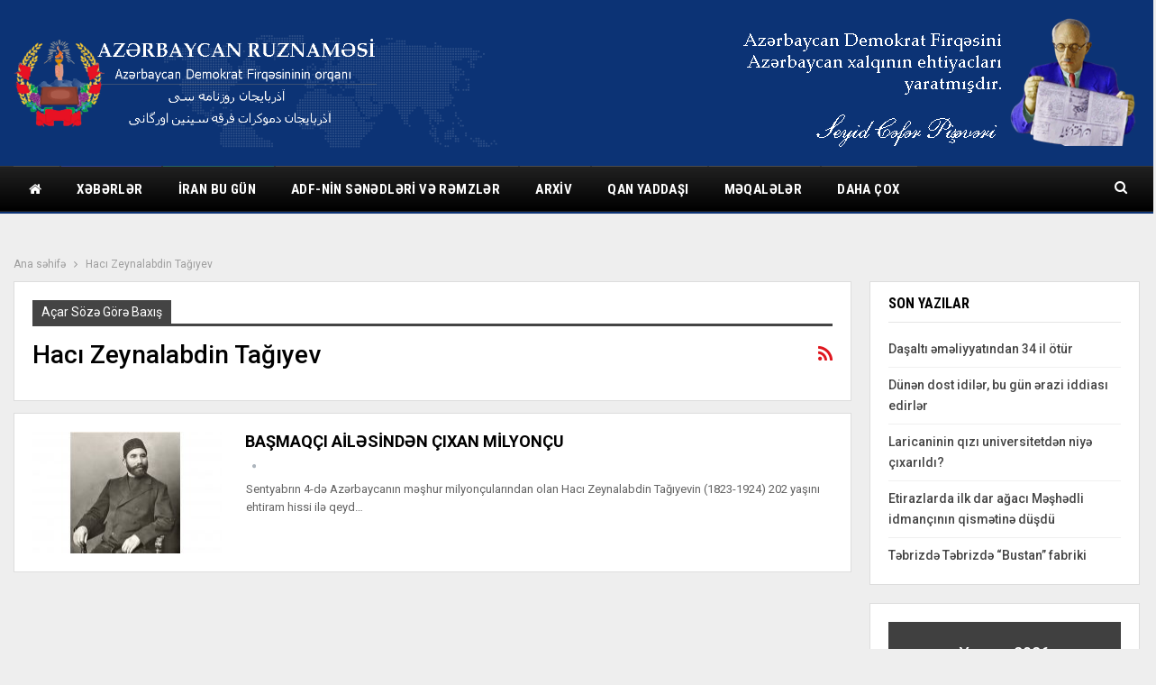

--- FILE ---
content_type: text/html; charset=UTF-8
request_url: https://azerbaycan-ruznamesi.org/tag/haci-zeynalabdin-tagiyev/
body_size: 52153
content:
	<!DOCTYPE html>
		<!--[if IE 8]>
	<html class="ie ie8" lang="az"> <![endif]-->
	<!--[if IE 9]>
	<html class="ie ie9" lang="az"> <![endif]-->
	<!--[if gt IE 9]><!-->
<html lang="az"> <!--<![endif]-->
	<head>
				<meta charset="UTF-8">
		<meta http-equiv="X-UA-Compatible" content="IE=edge">
		<meta name="viewport" content="width=device-width, initial-scale=1.0">
		<link rel="pingback" href="https://azerbaycan-ruznamesi.org/xmlrpc.php"/>

		<title>Hacı Zeynalabdin Tağıyev &#8211; Azərbaycan Ruznaməsi</title>
<meta name='robots' content='max-image-preview:large' />

<!-- Better Open Graph, Schema.org & Twitter Integration -->
<meta property="og:locale" content="az"/>
<meta property="og:site_name" content="Azərbaycan Ruznaməsi"/>
<meta property="og:url" content="https://azerbaycan-ruznamesi.org/tag/haci-zeynalabdin-tagiyev/"/>
<meta property="og:title" content="Archives"/>
<meta property="og:description" content="Azərbaycan Demokrat Firqəsinin orqanı"/>
<meta property="og:type" content="website"/>
<meta name="twitter:card" content="summary"/>
<meta name="twitter:url" content="https://azerbaycan-ruznamesi.org/tag/haci-zeynalabdin-tagiyev/"/>
<meta name="twitter:title" content="Archives"/>
<meta name="twitter:description" content="Azərbaycan Demokrat Firqəsinin orqanı"/>
<!-- / Better Open Graph, Schema.org & Twitter Integration. -->
<link rel='dns-prefetch' href='//fonts.googleapis.com' />
<link rel='dns-prefetch' href='//s.w.org' />
<link rel="alternate" type="application/rss+xml" title="Azərbaycan Ruznaməsi &raquo; Qidalandırıcısı" href="https://azerbaycan-ruznamesi.org/feed/" />
<link rel="alternate" type="application/rss+xml" title="Azərbaycan Ruznaməsi &raquo; Şərh Qidalandırıcısı" href="https://azerbaycan-ruznamesi.org/comments/feed/" />
<link rel="alternate" type="application/rss+xml" title="Azərbaycan Ruznaməsi &raquo; Hacı Zeynalabdin Tağıyev Etiket Qidalandırıcısı" href="https://azerbaycan-ruznamesi.org/tag/haci-zeynalabdin-tagiyev/feed/" />
<script type="text/javascript">
window._wpemojiSettings = {"baseUrl":"https:\/\/s.w.org\/images\/core\/emoji\/13.1.0\/72x72\/","ext":".png","svgUrl":"https:\/\/s.w.org\/images\/core\/emoji\/13.1.0\/svg\/","svgExt":".svg","source":{"concatemoji":"https:\/\/azerbaycan-ruznamesi.org\/wp-includes\/js\/wp-emoji-release.min.js?ver=5.9.12"}};
/*! This file is auto-generated */
!function(e,a,t){var n,r,o,i=a.createElement("canvas"),p=i.getContext&&i.getContext("2d");function s(e,t){var a=String.fromCharCode;p.clearRect(0,0,i.width,i.height),p.fillText(a.apply(this,e),0,0);e=i.toDataURL();return p.clearRect(0,0,i.width,i.height),p.fillText(a.apply(this,t),0,0),e===i.toDataURL()}function c(e){var t=a.createElement("script");t.src=e,t.defer=t.type="text/javascript",a.getElementsByTagName("head")[0].appendChild(t)}for(o=Array("flag","emoji"),t.supports={everything:!0,everythingExceptFlag:!0},r=0;r<o.length;r++)t.supports[o[r]]=function(e){if(!p||!p.fillText)return!1;switch(p.textBaseline="top",p.font="600 32px Arial",e){case"flag":return s([127987,65039,8205,9895,65039],[127987,65039,8203,9895,65039])?!1:!s([55356,56826,55356,56819],[55356,56826,8203,55356,56819])&&!s([55356,57332,56128,56423,56128,56418,56128,56421,56128,56430,56128,56423,56128,56447],[55356,57332,8203,56128,56423,8203,56128,56418,8203,56128,56421,8203,56128,56430,8203,56128,56423,8203,56128,56447]);case"emoji":return!s([10084,65039,8205,55357,56613],[10084,65039,8203,55357,56613])}return!1}(o[r]),t.supports.everything=t.supports.everything&&t.supports[o[r]],"flag"!==o[r]&&(t.supports.everythingExceptFlag=t.supports.everythingExceptFlag&&t.supports[o[r]]);t.supports.everythingExceptFlag=t.supports.everythingExceptFlag&&!t.supports.flag,t.DOMReady=!1,t.readyCallback=function(){t.DOMReady=!0},t.supports.everything||(n=function(){t.readyCallback()},a.addEventListener?(a.addEventListener("DOMContentLoaded",n,!1),e.addEventListener("load",n,!1)):(e.attachEvent("onload",n),a.attachEvent("onreadystatechange",function(){"complete"===a.readyState&&t.readyCallback()})),(n=t.source||{}).concatemoji?c(n.concatemoji):n.wpemoji&&n.twemoji&&(c(n.twemoji),c(n.wpemoji)))}(window,document,window._wpemojiSettings);
</script>
<style type="text/css">
img.wp-smiley,
img.emoji {
	display: inline !important;
	border: none !important;
	box-shadow: none !important;
	height: 1em !important;
	width: 1em !important;
	margin: 0 0.07em !important;
	vertical-align: -0.1em !important;
	background: none !important;
	padding: 0 !important;
}
</style>
	<link rel='stylesheet' id='wp-block-library-css'  href='https://azerbaycan-ruznamesi.org/wp-includes/css/dist/block-library/style.min.css?ver=5.9.12' type='text/css' media='all' />
<style id='global-styles-inline-css' type='text/css'>
body{--wp--preset--color--black: #000000;--wp--preset--color--cyan-bluish-gray: #abb8c3;--wp--preset--color--white: #ffffff;--wp--preset--color--pale-pink: #f78da7;--wp--preset--color--vivid-red: #cf2e2e;--wp--preset--color--luminous-vivid-orange: #ff6900;--wp--preset--color--luminous-vivid-amber: #fcb900;--wp--preset--color--light-green-cyan: #7bdcb5;--wp--preset--color--vivid-green-cyan: #00d084;--wp--preset--color--pale-cyan-blue: #8ed1fc;--wp--preset--color--vivid-cyan-blue: #0693e3;--wp--preset--color--vivid-purple: #9b51e0;--wp--preset--gradient--vivid-cyan-blue-to-vivid-purple: linear-gradient(135deg,rgba(6,147,227,1) 0%,rgb(155,81,224) 100%);--wp--preset--gradient--light-green-cyan-to-vivid-green-cyan: linear-gradient(135deg,rgb(122,220,180) 0%,rgb(0,208,130) 100%);--wp--preset--gradient--luminous-vivid-amber-to-luminous-vivid-orange: linear-gradient(135deg,rgba(252,185,0,1) 0%,rgba(255,105,0,1) 100%);--wp--preset--gradient--luminous-vivid-orange-to-vivid-red: linear-gradient(135deg,rgba(255,105,0,1) 0%,rgb(207,46,46) 100%);--wp--preset--gradient--very-light-gray-to-cyan-bluish-gray: linear-gradient(135deg,rgb(238,238,238) 0%,rgb(169,184,195) 100%);--wp--preset--gradient--cool-to-warm-spectrum: linear-gradient(135deg,rgb(74,234,220) 0%,rgb(151,120,209) 20%,rgb(207,42,186) 40%,rgb(238,44,130) 60%,rgb(251,105,98) 80%,rgb(254,248,76) 100%);--wp--preset--gradient--blush-light-purple: linear-gradient(135deg,rgb(255,206,236) 0%,rgb(152,150,240) 100%);--wp--preset--gradient--blush-bordeaux: linear-gradient(135deg,rgb(254,205,165) 0%,rgb(254,45,45) 50%,rgb(107,0,62) 100%);--wp--preset--gradient--luminous-dusk: linear-gradient(135deg,rgb(255,203,112) 0%,rgb(199,81,192) 50%,rgb(65,88,208) 100%);--wp--preset--gradient--pale-ocean: linear-gradient(135deg,rgb(255,245,203) 0%,rgb(182,227,212) 50%,rgb(51,167,181) 100%);--wp--preset--gradient--electric-grass: linear-gradient(135deg,rgb(202,248,128) 0%,rgb(113,206,126) 100%);--wp--preset--gradient--midnight: linear-gradient(135deg,rgb(2,3,129) 0%,rgb(40,116,252) 100%);--wp--preset--duotone--dark-grayscale: url('#wp-duotone-dark-grayscale');--wp--preset--duotone--grayscale: url('#wp-duotone-grayscale');--wp--preset--duotone--purple-yellow: url('#wp-duotone-purple-yellow');--wp--preset--duotone--blue-red: url('#wp-duotone-blue-red');--wp--preset--duotone--midnight: url('#wp-duotone-midnight');--wp--preset--duotone--magenta-yellow: url('#wp-duotone-magenta-yellow');--wp--preset--duotone--purple-green: url('#wp-duotone-purple-green');--wp--preset--duotone--blue-orange: url('#wp-duotone-blue-orange');--wp--preset--font-size--small: 13px;--wp--preset--font-size--medium: 20px;--wp--preset--font-size--large: 36px;--wp--preset--font-size--x-large: 42px;}.has-black-color{color: var(--wp--preset--color--black) !important;}.has-cyan-bluish-gray-color{color: var(--wp--preset--color--cyan-bluish-gray) !important;}.has-white-color{color: var(--wp--preset--color--white) !important;}.has-pale-pink-color{color: var(--wp--preset--color--pale-pink) !important;}.has-vivid-red-color{color: var(--wp--preset--color--vivid-red) !important;}.has-luminous-vivid-orange-color{color: var(--wp--preset--color--luminous-vivid-orange) !important;}.has-luminous-vivid-amber-color{color: var(--wp--preset--color--luminous-vivid-amber) !important;}.has-light-green-cyan-color{color: var(--wp--preset--color--light-green-cyan) !important;}.has-vivid-green-cyan-color{color: var(--wp--preset--color--vivid-green-cyan) !important;}.has-pale-cyan-blue-color{color: var(--wp--preset--color--pale-cyan-blue) !important;}.has-vivid-cyan-blue-color{color: var(--wp--preset--color--vivid-cyan-blue) !important;}.has-vivid-purple-color{color: var(--wp--preset--color--vivid-purple) !important;}.has-black-background-color{background-color: var(--wp--preset--color--black) !important;}.has-cyan-bluish-gray-background-color{background-color: var(--wp--preset--color--cyan-bluish-gray) !important;}.has-white-background-color{background-color: var(--wp--preset--color--white) !important;}.has-pale-pink-background-color{background-color: var(--wp--preset--color--pale-pink) !important;}.has-vivid-red-background-color{background-color: var(--wp--preset--color--vivid-red) !important;}.has-luminous-vivid-orange-background-color{background-color: var(--wp--preset--color--luminous-vivid-orange) !important;}.has-luminous-vivid-amber-background-color{background-color: var(--wp--preset--color--luminous-vivid-amber) !important;}.has-light-green-cyan-background-color{background-color: var(--wp--preset--color--light-green-cyan) !important;}.has-vivid-green-cyan-background-color{background-color: var(--wp--preset--color--vivid-green-cyan) !important;}.has-pale-cyan-blue-background-color{background-color: var(--wp--preset--color--pale-cyan-blue) !important;}.has-vivid-cyan-blue-background-color{background-color: var(--wp--preset--color--vivid-cyan-blue) !important;}.has-vivid-purple-background-color{background-color: var(--wp--preset--color--vivid-purple) !important;}.has-black-border-color{border-color: var(--wp--preset--color--black) !important;}.has-cyan-bluish-gray-border-color{border-color: var(--wp--preset--color--cyan-bluish-gray) !important;}.has-white-border-color{border-color: var(--wp--preset--color--white) !important;}.has-pale-pink-border-color{border-color: var(--wp--preset--color--pale-pink) !important;}.has-vivid-red-border-color{border-color: var(--wp--preset--color--vivid-red) !important;}.has-luminous-vivid-orange-border-color{border-color: var(--wp--preset--color--luminous-vivid-orange) !important;}.has-luminous-vivid-amber-border-color{border-color: var(--wp--preset--color--luminous-vivid-amber) !important;}.has-light-green-cyan-border-color{border-color: var(--wp--preset--color--light-green-cyan) !important;}.has-vivid-green-cyan-border-color{border-color: var(--wp--preset--color--vivid-green-cyan) !important;}.has-pale-cyan-blue-border-color{border-color: var(--wp--preset--color--pale-cyan-blue) !important;}.has-vivid-cyan-blue-border-color{border-color: var(--wp--preset--color--vivid-cyan-blue) !important;}.has-vivid-purple-border-color{border-color: var(--wp--preset--color--vivid-purple) !important;}.has-vivid-cyan-blue-to-vivid-purple-gradient-background{background: var(--wp--preset--gradient--vivid-cyan-blue-to-vivid-purple) !important;}.has-light-green-cyan-to-vivid-green-cyan-gradient-background{background: var(--wp--preset--gradient--light-green-cyan-to-vivid-green-cyan) !important;}.has-luminous-vivid-amber-to-luminous-vivid-orange-gradient-background{background: var(--wp--preset--gradient--luminous-vivid-amber-to-luminous-vivid-orange) !important;}.has-luminous-vivid-orange-to-vivid-red-gradient-background{background: var(--wp--preset--gradient--luminous-vivid-orange-to-vivid-red) !important;}.has-very-light-gray-to-cyan-bluish-gray-gradient-background{background: var(--wp--preset--gradient--very-light-gray-to-cyan-bluish-gray) !important;}.has-cool-to-warm-spectrum-gradient-background{background: var(--wp--preset--gradient--cool-to-warm-spectrum) !important;}.has-blush-light-purple-gradient-background{background: var(--wp--preset--gradient--blush-light-purple) !important;}.has-blush-bordeaux-gradient-background{background: var(--wp--preset--gradient--blush-bordeaux) !important;}.has-luminous-dusk-gradient-background{background: var(--wp--preset--gradient--luminous-dusk) !important;}.has-pale-ocean-gradient-background{background: var(--wp--preset--gradient--pale-ocean) !important;}.has-electric-grass-gradient-background{background: var(--wp--preset--gradient--electric-grass) !important;}.has-midnight-gradient-background{background: var(--wp--preset--gradient--midnight) !important;}.has-small-font-size{font-size: var(--wp--preset--font-size--small) !important;}.has-medium-font-size{font-size: var(--wp--preset--font-size--medium) !important;}.has-large-font-size{font-size: var(--wp--preset--font-size--large) !important;}.has-x-large-font-size{font-size: var(--wp--preset--font-size--x-large) !important;}
</style>
<link rel='stylesheet' id='wsl-widget-css'  href='https://azerbaycan-ruznamesi.org/wp-content/plugins/wordpress-social-login/assets/css/style.css?ver=5.9.12' type='text/css' media='all' />
<link rel='stylesheet' id='better-framework-main-fonts-css'  href='https://fonts.googleapis.com/css?family=Roboto:400,700,500,400italic%7CRoboto+Condensed:700,400' type='text/css' media='all' />
<script type='text/javascript' src='https://azerbaycan-ruznamesi.org/wp-includes/js/jquery/jquery.min.js?ver=3.6.0' id='jquery-core-js'></script>
<script type='text/javascript' src='https://azerbaycan-ruznamesi.org/wp-includes/js/jquery/jquery-migrate.min.js?ver=3.3.2' id='jquery-migrate-js'></script>
<!--[if lt IE 9]>
<script type='text/javascript' src='https://azerbaycan-ruznamesi.org/wp-content/themes/publisher/includes/libs/better-framework/assets/js/html5shiv.min.js?ver=3.10.22' id='bf-html5shiv-js'></script>
<![endif]-->
<!--[if lt IE 9]>
<script type='text/javascript' src='https://azerbaycan-ruznamesi.org/wp-content/themes/publisher/includes/libs/better-framework/assets/js/respond.min.js?ver=3.10.22' id='bf-respond-js'></script>
<![endif]-->
<link rel="https://api.w.org/" href="https://azerbaycan-ruznamesi.org/wp-json/" /><link rel="alternate" type="application/json" href="https://azerbaycan-ruznamesi.org/wp-json/wp/v2/tags/1051" /><link rel="EditURI" type="application/rsd+xml" title="RSD" href="https://azerbaycan-ruznamesi.org/xmlrpc.php?rsd" />
<link rel="wlwmanifest" type="application/wlwmanifest+xml" href="https://azerbaycan-ruznamesi.org/wp-includes/wlwmanifest.xml" /> 
<meta name="generator" content="WordPress 5.9.12" />
<style>/* CSS added by WP Meta and Date Remover*/.entry-meta {display:none !important;}
	.home .entry-meta { display: none; }
	.entry-footer {display:none !important;}
	.home .entry-footer { display: none; }</style>      <meta name="onesignal" content="wordpress-plugin"/>
            <script>

      window.OneSignal = window.OneSignal || [];

      OneSignal.push( function() {
        OneSignal.SERVICE_WORKER_UPDATER_PATH = "OneSignalSDKUpdaterWorker.js.php";
        OneSignal.SERVICE_WORKER_PATH = "OneSignalSDKWorker.js.php";
        OneSignal.SERVICE_WORKER_PARAM = { scope: '/' };

        OneSignal.setDefaultNotificationUrl("https://azerbaycan-ruznamesi.org");
        var oneSignal_options = {};
        window._oneSignalInitOptions = oneSignal_options;

        oneSignal_options['wordpress'] = true;
oneSignal_options['appId'] = '';
oneSignal_options['httpPermissionRequest'] = { };
oneSignal_options['httpPermissionRequest']['enable'] = true;
oneSignal_options['welcomeNotification'] = { };
oneSignal_options['welcomeNotification']['title'] = "";
oneSignal_options['welcomeNotification']['message'] = "";
oneSignal_options['path'] = "https://azerbaycan-ruznamesi.org/wp-content/plugins/onesignal-free-web-push-notifications/sdk_files/";
oneSignal_options['promptOptions'] = { };
oneSignal_options['notifyButton'] = { };
oneSignal_options['notifyButton']['enable'] = true;
oneSignal_options['notifyButton']['position'] = 'bottom-right';
oneSignal_options['notifyButton']['theme'] = 'default';
oneSignal_options['notifyButton']['size'] = 'medium';
oneSignal_options['notifyButton']['showCredit'] = true;
oneSignal_options['notifyButton']['text'] = {};
                OneSignal.init(window._oneSignalInitOptions);
                      });

      function documentInitOneSignal() {
        var oneSignal_elements = document.getElementsByClassName("OneSignal-prompt");

        var oneSignalLinkClickHandler = function(event) { OneSignal.push(['registerForPushNotifications']); event.preventDefault(); };        for(var i = 0; i < oneSignal_elements.length; i++)
          oneSignal_elements[i].addEventListener('click', oneSignalLinkClickHandler, false);
      }

      if (document.readyState === 'complete') {
           documentInitOneSignal();
      }
      else {
           window.addEventListener("load", function(event){
               documentInitOneSignal();
          });
      }
    </script>
<meta name="generator" content="Powered by WPBakery Page Builder - drag and drop page builder for WordPress."/>
<script type="application/ld+json">{
    "@context": "http:\/\/schema.org\/",
    "@type": "Organization",
    "@id": "#organization",
    "logo": {
        "@type": "ImageObject",
        "url": "http:\/\/azerbaycan-ruznamesi.org\/wp-content\/uploads\/2020\/12\/logo_p.png"
    },
    "url": "https:\/\/azerbaycan-ruznamesi.org\/",
    "name": "Az\u0259rbaycan Ruznam\u0259si",
    "description": "Az\u0259rbaycan Demokrat Firq\u0259sinin orqan\u0131"
}</script>
<script type="application/ld+json">{
    "@context": "http:\/\/schema.org\/",
    "@type": "WebSite",
    "name": "Az\u0259rbaycan Ruznam\u0259si",
    "alternateName": "Az\u0259rbaycan Demokrat Firq\u0259sinin orqan\u0131",
    "url": "https:\/\/azerbaycan-ruznamesi.org\/"
}</script>
<link rel='stylesheet' id='bf-minifed-css-1' href='https://azerbaycan-ruznamesi.org/wp-content/bs-booster-cache/1ac18f04e2a50429b0631b387840fef8.css' type='text/css' media='all' />
<link rel='stylesheet' id='7.7.0-1723740074' href='https://azerbaycan-ruznamesi.org/wp-content/bs-booster-cache/35ffaaab78503caacaddfaa648a531db.css' type='text/css' media='all' />
<link rel="icon" href="https://azerbaycan-ruznamesi.org/wp-content/uploads/2020/12/cropped-170px-Coat_of_arms_of_Azerbaijan_Peoples_Government-32x32.png" sizes="32x32" />
<link rel="icon" href="https://azerbaycan-ruznamesi.org/wp-content/uploads/2020/12/cropped-170px-Coat_of_arms_of_Azerbaijan_Peoples_Government-192x192.png" sizes="192x192" />
<link rel="apple-touch-icon" href="https://azerbaycan-ruznamesi.org/wp-content/uploads/2020/12/cropped-170px-Coat_of_arms_of_Azerbaijan_Peoples_Government-180x180.png" />
<meta name="msapplication-TileImage" content="https://azerbaycan-ruznamesi.org/wp-content/uploads/2020/12/cropped-170px-Coat_of_arms_of_Azerbaijan_Peoples_Government-270x270.png" />
<noscript><style> .wpb_animate_when_almost_visible { opacity: 1; }</style></noscript>	</head>

<body class="archive tag tag-haci-zeynalabdin-tagiyev tag-1051 bs-theme bs-publisher bs-publisher-world-news active-light-box ltr close-rh page-layout-2-col-right full-width active-sticky-sidebar main-menu-sticky-smart active-ajax-search  bs-hide-ha wpb-js-composer js-comp-ver-6.4.1 vc_responsive bs-ll-a" dir="ltr">
		<div class="main-wrap content-main-wrap">
			<header id="header" class="site-header header-style-2 full-width" itemscope="itemscope" itemtype="https://schema.org/WPHeader">

				<div class="header-inner">
			<div class="content-wrap">
				<div class="container">
					<div class="row">
						<div class="row-height">
							<div class="logo-col col-xs-4">
								<div class="col-inside">
									<div id="site-branding" class="site-branding">
	<p  id="site-title" class="logo h1 img-logo">
	<a href="https://azerbaycan-ruznamesi.org/" itemprop="url" rel="home">
					<img id="site-logo" src="http://azerbaycan-ruznamesi.org/wp-content/uploads/2020/12/logo_p.png"
			     alt="Publisher"  />

			<span class="site-title">Publisher - Azərbaycan Demokrat Firqəsinin orqanı</span>
				</a>
</p>
</div><!-- .site-branding -->
								</div>
							</div>
															<div class="sidebar-col col-xs-8">
									<div class="col-inside">
										<aside id="sidebar" class="sidebar" role="complementary" itemscope="itemscope" itemtype="https://schema.org/WPSideBar">
											<div class="kuqnjzt kuqnjzt-clearfix kuqnjzt-pubadban kuqnjzt-show-desktop kuqnjzt-show-tablet-portrait kuqnjzt-show-tablet-landscape kuqnjzt-show-phone kuqnjzt-loc-header_aside_logo kuqnjzt-align-right kuqnjzt-column-1"><div id="kuqnjzt-35-558231374" class="kuqnjzt-container kuqnjzt-type-image " itemscope="" itemtype="https://schema.org/WPAdBlock" data-adid="35" data-type="image"><a itemprop="url" class="kuqnjzt-link" href="#" target="_blank" ><img class="kuqnjzt-image" src="http://azerbaycan-ruznamesi.org/wp-content/uploads/2020/12/titul-1-1.png" alt="- Advertisement -" /></a><p class='kuqnjzt-caption kuqnjzt-caption-below'>- Advertisement -</p></div></div>										</aside>
									</div>
								</div>
														</div>
					</div>
				</div>
			</div>
		</div>

		<div id="menu-main" class="menu main-menu-wrapper show-search-item menu-actions-btn-width-1" role="navigation" itemscope="itemscope" itemtype="https://schema.org/SiteNavigationElement">
	<div class="main-menu-inner">
		<div class="content-wrap">
			<div class="container">

				<nav class="main-menu-container">
					<ul id="main-navigation" class="main-menu menu bsm-pure clearfix">
						<li id="menu-item-135" class="menu-have-icon menu-icon-type-fontawesome menu-item menu-item-type-post_type menu-item-object-page menu-item-home menu-title-hide better-anim-slide-fade menu-item-135"><a href="https://azerbaycan-ruznamesi.org/"><i class="bf-icon  fa fa-home"></i><span class="hidden">Əsas səhifə</span></a></li>
<li id="menu-item-148" class="menu-item menu-item-type-taxonomy menu-item-object-category menu-item-has-children menu-term-92 better-anim-fade menu-item-148"><a href="https://azerbaycan-ruznamesi.org/category/bs-world/">Xəbərlər</a>
<ul class="sub-menu">
	<li id="menu-item-150" class="menu-item menu-item-type-taxonomy menu-item-object-category menu-term-84 better-anim-fade menu-item-150"><a href="https://azerbaycan-ruznamesi.org/category/bs-world/bs-us-politics/">Siyasət</a></li>
	<li id="menu-item-151" class="menu-item menu-item-type-taxonomy menu-item-object-category menu-term-33 better-anim-fade menu-item-151"><a href="https://azerbaycan-ruznamesi.org/category/bs-world/bs-europe/">İqtisadiyyat</a></li>
	<li id="menu-item-152" class="menu-item menu-item-type-taxonomy menu-item-object-category menu-term-77 better-anim-fade menu-item-152"><a href="https://azerbaycan-ruznamesi.org/category/bs-world/bs-spotlight/">Mədəniyyət</a></li>
	<li id="menu-item-153" class="menu-item menu-item-type-taxonomy menu-item-object-category menu-term-26 better-anim-fade menu-item-153"><a href="https://azerbaycan-ruznamesi.org/category/bs-world/bs-cities/">Elm və təhsil</a></li>
	<li id="menu-item-368" class="menu-item menu-item-type-taxonomy menu-item-object-category menu-term-56 better-anim-fade menu-item-368"><a href="https://azerbaycan-ruznamesi.org/category/bs-world/bs-opinion-analysis/">Hadisələr</a></li>
</ul>
</li>
<li id="menu-item-1037" class="menu-item menu-item-type-taxonomy menu-item-object-category menu-term-80 better-anim-fade menu-item-1037"><a href="https://azerbaycan-ruznamesi.org/category/iran-today/">İran bu gün</a></li>
<li id="menu-item-2459" class="menu-item menu-item-type-custom menu-item-object-custom menu-item-has-children better-anim-fade menu-item-2459"><a href="http://azerbaycan-ruznamesi.org/bayraq-v%c9%99-gerb/">ADF-nin sənədləri və rəmzlər</a>
<ul class="sub-menu">
	<li id="menu-item-2421" class="menu-item menu-item-type-post_type menu-item-object-page better-anim-fade menu-item-2421"><a href="https://azerbaycan-ruznamesi.org/bayraq-v%c9%99-gerb/">Müqəddəs rəmzlər</a></li>
	<li id="menu-item-2427" class="menu-item menu-item-type-post_type menu-item-object-page better-anim-fade menu-item-2427"><a href="https://azerbaycan-ruznamesi.org/az%c9%99rbaycan-milli-hokum%c9%99tinin-dovl%c9%99t-himni/">Azərbaycan Milli Hökümətinin Dövlət Himni</a></li>
	<li id="menu-item-2403" class="menu-item menu-item-type-taxonomy menu-item-object-category menu-term-451 better-anim-fade menu-item-2403"><a href="https://azerbaycan-ruznamesi.org/category/s%c9%99n%c9%99dl%c9%99r-v%c9%99-b%c9%99yanatlar/">Sənədlər və bəyanatlar</a></li>
</ul>
</li>
<li id="menu-item-369" class="menu-item menu-item-type-taxonomy menu-item-object-category menu-item-has-children menu-term-196 better-anim-fade menu-item-369"><a href="https://azerbaycan-ruznamesi.org/category/video-foto-xronika/">Arxiv</a>
<ul class="sub-menu">
	<li id="menu-item-304" class="menu-item menu-item-type-post_type menu-item-object-page better-anim-fade menu-item-304"><a href="https://azerbaycan-ruznamesi.org/bs-front-page/foto-arxiv/">Foto xronika</a></li>
	<li id="menu-item-243" class="menu-item menu-item-type-post_type menu-item-object-page better-anim-fade menu-item-243"><a href="https://azerbaycan-ruznamesi.org/kitablar/">Kitablar</a></li>
</ul>
</li>
<li id="menu-item-563" class="menu-item menu-item-type-taxonomy menu-item-object-category menu-item-has-children menu-term-186 better-anim-fade menu-item-563"><a href="https://azerbaycan-ruznamesi.org/category/qan-yaddasi/">Qan yaddaşı</a>
<ul class="sub-menu">
	<li id="menu-item-564" class="menu-item menu-item-type-taxonomy menu-item-object-category menu-term-284 better-anim-fade menu-item-564"><a href="https://azerbaycan-ruznamesi.org/category/qan-yaddasi/tarixi-s/">Tarixi şəxsiyyətlər</a></li>
	<li id="menu-item-188" class="menu-item menu-item-type-taxonomy menu-item-object-category menu-term-22 better-anim-fade menu-item-188"><a href="https://azerbaycan-ruznamesi.org/category/qan-yaddasi/bs-biology/">Tarixi hadisələr</a></li>
	<li id="menu-item-189" class="menu-item menu-item-type-taxonomy menu-item-object-category menu-term-23 better-anim-fade menu-item-189"><a href="https://azerbaycan-ruznamesi.org/category/qan-yaddasi/bs-blog-network/">Faciələr</a></li>
	<li id="menu-item-191" class="menu-item menu-item-type-taxonomy menu-item-object-category menu-term-53 better-anim-fade menu-item-191"><a href="https://azerbaycan-ruznamesi.org/category/qan-yaddasi/bs-key-issues/">Sənədlər</a></li>
	<li id="menu-item-2399" class="menu-item menu-item-type-taxonomy menu-item-object-category menu-term-426 better-anim-fade menu-item-2399"><a href="https://azerbaycan-ruznamesi.org/category/milii-hokum%c9%99t-v%c9%99-az%c9%99rbaycan-ruznam%c9%99si/">Milli hökümət və Azərbaycan Ruznaməsi</a></li>
	<li id="menu-item-2398" class="menu-item menu-item-type-taxonomy menu-item-object-category menu-term-415 better-anim-fade menu-item-2398"><a href="https://azerbaycan-ruznamesi.org/category/21-az%c9%99r-d%c9%99n-dogulanlar/">21 AZƏR-dən doğulanlar</a></li>
	<li id="menu-item-2400" class="menu-item menu-item-type-taxonomy menu-item-object-category menu-term-395 better-anim-fade menu-item-2400"><a href="https://azerbaycan-ruznamesi.org/category/qan-yaddasi/80-ci-ill%c9%99rin-s%c9%99hidl%c9%99ri/">80-ci illərin şəhidləri</a></li>
</ul>
</li>
<li id="menu-item-2472" class="menu-item menu-item-type-taxonomy menu-item-object-category menu-item-has-children menu-term-1 better-anim-fade menu-item-2472"><a href="https://azerbaycan-ruznamesi.org/category/maqala/">Məqalələr</a>
<ul class="sub-menu">
	<li id="menu-item-2473" class="menu-item menu-item-type-taxonomy menu-item-object-category menu-term-424 better-anim-fade menu-item-2473"><a href="https://azerbaycan-ruznamesi.org/category/ana-dilimiz/">Ana dilimiz</a></li>
	<li id="menu-item-2474" class="menu-item menu-item-type-taxonomy menu-item-object-category menu-term-333 better-anim-fade menu-item-2474"><a href="https://azerbaycan-ruznamesi.org/category/iti-bucaq/">İti bucaqdan baxış</a></li>
	<li id="menu-item-3183" class="menu-item menu-item-type-taxonomy menu-item-object-category menu-term-643 better-anim-fade menu-item-3183"><a href="https://azerbaycan-ruznamesi.org/category/sapi-ozumuzd%c9%99n-olan-baltalari-da-taniyaq/">Sapı özümüzdən olan baltaları da tanıyaq</a></li>
</ul>
</li>
<li id="menu-item-219-az" class="lang-item lang-item-98 lang-item-az current-lang lang-item-first menu-item menu-item-type-custom menu-item-object-custom menu-item-home better-anim-fade menu-item-219-az"><a href="https://azerbaycan-ruznamesi.org/" hreflang="az" lang="az"><img src="[data-uri]" title="Azərbaycan" alt="Azərbaycan" width="16" height="11" style="width: 16px; height: 11px;" /></a></li>
<li id="menu-item-219-azb" class="lang-item lang-item-101 lang-item-azb no-translation menu-item menu-item-type-custom menu-item-object-custom better-anim-fade menu-item-219-azb"><a href="https://azerbaycan-ruznamesi.org/azb/front-page-%da%af%d8%a4%d9%86%d8%a6%db%8c-%d8%a2%d8%b0%d8%b1%d8%a8%d8%a7%db%8c%d8%ac%d8%a7%d9%86/" hreflang="azb" lang="azb"><img src="[data-uri]" title="گؤنئی آذربایجان" alt="گؤنئی آذربایجان" width="16" height="11" style="width: 16px; height: 11px;" /></a></li>
					</ul><!-- #main-navigation -->
											<div class="menu-action-buttons width-1">
															<div class="search-container close">
									<span class="search-handler"><i class="fa fa-search"></i></span>

									<div class="search-box clearfix">
										<form role="search" method="get" class="search-form clearfix" action="https://azerbaycan-ruznamesi.org">
	<input type="search" class="search-field"
	       placeholder="Axtarış..."
	       value="" name="s"
	       title="Axtarış:"
	       autocomplete="off">
	<input type="submit" class="search-submit" value="Axtarış">
</form><!-- .search-form -->
									</div>
								</div>
														</div>
										</nav><!-- .main-menu-container -->

			</div>
		</div>
	</div>
</div><!-- .menu -->
	</header><!-- .header -->
	<div class="rh-header clearfix dark deferred-block-exclude">
		<div class="rh-container clearfix">

			<div class="menu-container close">
				<span class="menu-handler"><span class="lines"></span></span>
			</div><!-- .menu-container -->

			<div class="logo-container rh-img-logo">
				<a href="https://azerbaycan-ruznamesi.org/" itemprop="url" rel="home">
											<img src="http://azerbaycan-ruznamesi.org/wp-content/uploads/2020/12/logo_p.png"
						     alt="Azərbaycan Ruznaməsi"  />				</a>
			</div><!-- .logo-container -->
		</div><!-- .rh-container -->
	</div><!-- .rh-header -->
<nav role="navigation" aria-label="Breadcrumbs" class="bf-breadcrumb clearfix bc-top-style"><div class="content-wrap"><div class="container bf-breadcrumb-container"><ul class="bf-breadcrumb-items" itemscope itemtype="http://schema.org/BreadcrumbList"><meta name="numberOfItems" content="2" /><meta name="itemListOrder" content="Ascending" /><li itemprop="itemListElement" itemscope itemtype="http://schema.org/ListItem" class="bf-breadcrumb-item bf-breadcrumb-begin"><a itemprop="item" href="https://azerbaycan-ruznamesi.org" rel="home"><span itemprop="name">Ana səhifə</span></a><meta itemprop="position" content="1" /></li><li itemprop="itemListElement" itemscope itemtype="http://schema.org/ListItem" class="bf-breadcrumb-item bf-breadcrumb-end"><span itemprop="name">Hacı Zeynalabdin Tağıyev</span><meta itemprop="item" content="https://azerbaycan-ruznamesi.org/tag/haci-zeynalabdin-tagiyev/"/><meta itemprop="position" content="2" /></li></ul></div></div></nav><div class="content-wrap">
		<main id="content" class="content-container">

		<div class="container layout-2-col layout-2-col-1 layout-right-sidebar layout-bc-before">
			<div class="row main-section">
										<div class="col-sm-8 content-column">
							<section class="archive-title tag-title with-action">
	<div class="pre-title"><span>Açar sözə görə baxış</span></div>

	<div class="actions-container">
		<a class="rss-link" href="https://azerbaycan-ruznamesi.org/tag/haci-zeynalabdin-tagiyev/feed/"><i class="fa fa-rss"></i></a>
	</div>

	<h1 class="page-heading"><span class="h-title">Hacı Zeynalabdin Tağıyev</span></h1>

	</section>
	<div class="listing listing-blog listing-blog-1 clearfix  columns-1">
		<article class="post-5671 type-post format-standard has-post-thumbnail   listing-item listing-item-blog  listing-item-blog-1 main-term-77 bsw-9 ">
		<div class="item-inner clearfix">
							<div class="featured clearfix">
										<a  title="BAŞMAQÇI AİLƏSİNDƏN ÇIXAN MİLYONÇU" data-src="https://azerbaycan-ruznamesi.org/wp-content/uploads/2021/09/1-20-210x136.jpg" data-bs-srcset="{&quot;baseurl&quot;:&quot;https:\/\/azerbaycan-ruznamesi.org\/wp-content\/uploads\/2021\/09\/&quot;,&quot;sizes&quot;:{&quot;86&quot;:&quot;1-20-86x64.jpg&quot;,&quot;210&quot;:&quot;1-20-210x136.jpg&quot;,&quot;279&quot;:&quot;1-20-279x220.jpg&quot;,&quot;357&quot;:&quot;1-20-357x210.jpg&quot;,&quot;750&quot;:&quot;1-20-750x430.jpg&quot;,&quot;1510&quot;:&quot;1-20.jpg&quot;}}"							class="img-holder" href="https://azerbaycan-ruznamesi.org/2021/09/06/basmaqci-ail%c9%99sind%c9%99n-cixan-milyoncu/"></a>
									</div>
			<h2 class="title">			<a href="https://azerbaycan-ruznamesi.org/2021/09/06/basmaqci-ail%c9%99sind%c9%99n-cixan-milyoncu/" class="post-url post-title">
				BAŞMAQÇI AİLƏSİNDƏN ÇIXAN MİLYONÇU			</a>
			</h2>		<div class="post-meta">

							<a href="https://azerbaycan-ruznamesi.org/author/ze6bokp9dm/"
				   title="Müəllifin məqalələrinə baxın"
				   class="post-author-a">
					<i class="post-author author">
											</i>
				</a>
							<span class="time"><time class="post-published updated"
				                         datetime="2021-09-06T08:47:34+00:00"></time></span>
						</div>
						<div class="post-summary">
					Sentyabrın 4-də Azərbaycanın məşhur milyonçularından olan Hacı Zeynalabdin Tağıyevin (1823-1924) 202 yaşını ehtiram hissi ilə qeyd&hellip;				</div>
						</div>
	</article>
	</div>
							</div><!-- .content-column -->
												<div class="col-sm-4 sidebar-column sidebar-column-primary">
							<aside id="sidebar-primary-sidebar" class="sidebar" role="complementary" aria-label="Primary Sidebar Sidebar" itemscope="itemscope" itemtype="https://schema.org/WPSideBar">
	
		<div id="recent-posts-2" class=" h-ni w-nt primary-sidebar-widget widget widget_recent_entries">
		<div class="section-heading sh-t3 sh-s1"><span class="h-text">Son Yazılar</span></div>
		<ul>
											<li>
					<a href="https://azerbaycan-ruznamesi.org/2026/01/26/dasalti-%c9%99m%c9%99liyyatindan-34-il-otur/">Daşaltı əməliyyatından 34 il ötür</a>
									</li>
											<li>
					<a href="https://azerbaycan-ruznamesi.org/2026/01/26/dun%c9%99n-dost-idil%c9%99r-bu-gun-%c9%99razi-iddiasi-edirl%c9%99r/">Dünən dost idilər, bu gün ərazi iddiası edirlər</a>
									</li>
											<li>
					<a href="https://azerbaycan-ruznamesi.org/2026/01/26/laricaninin-qizi-universitetd%c9%99n-niy%c9%99-cixarildi/">Laricaninin qızı universitetdən niyə çıxarıldı?</a>
									</li>
											<li>
					<a href="https://azerbaycan-ruznamesi.org/2026/01/26/etirazlarda-ilk-dar-agaci-m%c9%99sh%c9%99dli-idmancinin-qism%c9%99tin%c9%99-dusdu/">Etirazlarda ilk dar ağacı Məşhədli idmançının qismətinə düşdü</a>
									</li>
											<li>
					<a href="https://azerbaycan-ruznamesi.org/2026/01/26/t%c9%99brizd%c9%99-t%c9%99brizd%c9%99-bustan-fabriki/">Təbrizdə Təbrizdə “Bustan” fabriki</a>
									</li>
					</ul>

		</div><div id="calendar-3" class=" h-ni w-nt primary-sidebar-widget widget widget_calendar"><div id="calendar_wrap" class="calendar_wrap"><table id="wp-calendar" class="wp-calendar-table">
		<caption>Yanvar 2026</caption>
		<thead>
		<tr>
		<th scope="col" title="Bazar ertəsi">BE</th>
		<th scope="col" title="Çərşənbə axşamı">ÇA</th>
		<th scope="col" title="Çərşənbə">Ç</th>
		<th scope="col" title="Cümə axşamı">CA</th>
		<th scope="col" title="Cümə">C</th>
		<th scope="col" title="Şənbə">Ş</th>
		<th scope="col" title="Bazar">B</th>
		</tr>
		</thead>
		<tbody>
		<tr>
		<td colspan="3" class="pad">&nbsp;</td><td><a href="http://azerbaycan-ruznamesi.org/2026/01/01/" aria-label="Yazılar January 1, 2026 tarixində yayımlandı">1</a></td><td>2</td><td>3</td><td><a href="http://azerbaycan-ruznamesi.org/2026/01/04/" aria-label="Yazılar January 4, 2026 tarixində yayımlandı">4</a></td>
	</tr>
	<tr>
		<td>5</td><td><a href="http://azerbaycan-ruznamesi.org/2026/01/06/" aria-label="Yazılar January 6, 2026 tarixində yayımlandı">6</a></td><td><a href="http://azerbaycan-ruznamesi.org/2026/01/07/" aria-label="Yazılar January 7, 2026 tarixində yayımlandı">7</a></td><td><a href="http://azerbaycan-ruznamesi.org/2026/01/08/" aria-label="Yazılar January 8, 2026 tarixində yayımlandı">8</a></td><td><a href="http://azerbaycan-ruznamesi.org/2026/01/09/" aria-label="Yazılar January 9, 2026 tarixində yayımlandı">9</a></td><td>10</td><td>11</td>
	</tr>
	<tr>
		<td><a href="http://azerbaycan-ruznamesi.org/2026/01/12/" aria-label="Yazılar January 12, 2026 tarixində yayımlandı">12</a></td><td>13</td><td><a href="http://azerbaycan-ruznamesi.org/2026/01/14/" aria-label="Yazılar January 14, 2026 tarixində yayımlandı">14</a></td><td>15</td><td><a href="http://azerbaycan-ruznamesi.org/2026/01/16/" aria-label="Yazılar January 16, 2026 tarixində yayımlandı">16</a></td><td>17</td><td><a href="http://azerbaycan-ruznamesi.org/2026/01/18/" aria-label="Yazılar January 18, 2026 tarixində yayımlandı">18</a></td>
	</tr>
	<tr>
		<td><a href="http://azerbaycan-ruznamesi.org/2026/01/19/" aria-label="Yazılar January 19, 2026 tarixində yayımlandı">19</a></td><td>20</td><td><a href="http://azerbaycan-ruznamesi.org/2026/01/21/" aria-label="Yazılar January 21, 2026 tarixində yayımlandı">21</a></td><td>22</td><td><a href="http://azerbaycan-ruznamesi.org/2026/01/23/" aria-label="Yazılar January 23, 2026 tarixində yayımlandı">23</a></td><td>24</td><td>25</td>
	</tr>
	<tr>
		<td><a href="http://azerbaycan-ruznamesi.org/2026/01/26/" aria-label="Yazılar January 26, 2026 tarixində yayımlandı">26</a></td><td id="today">27</td><td>28</td><td>29</td><td>30</td><td>31</td>
		<td class="pad" colspan="1">&nbsp;</td>
	</tr>
	</tbody>
	</table><nav aria-label="Previous and next months" class="wp-calendar-nav">
		<span class="wp-calendar-nav-prev"><a href="http://azerbaycan-ruznamesi.org/2025/12/">&laquo; Dek</a></span>
		<span class="pad">&nbsp;</span>
		<span class="wp-calendar-nav-next">&nbsp;</span>
		</nav></div></div></aside>
						</div><!-- .primary-sidebar-column -->
									</div><!-- .main-section -->
		</div>

	</main><!-- main -->
	</div><!-- .content-wrap -->
		</div><!-- .main-wrap -->
			<footer id="site-footer" class="site-footer full-width">
		<div class="footer-widgets light-text">
	<div class="content-wrap">
		<div class="container">
			<div class="row">
										<div class="col-sm-3">
							<aside id="sidebar-footer-1" class="sidebar" role="complementary" aria-label="Footer - Column 1 Sidebar" itemscope="itemscope" itemtype="https://schema.org/WPSideBar">
								<div id="bs-about-8" class=" h-ni w-nt footer-widget footer-column-1 widget widget_bs-about"><div  class="bs-shortcode bs-about ">
		<h4 class="about-title">
		<a href="http://azerbaycan-ruznamesi.org/bs-front-page/bs-contact-us/">				<img class="logo-image" src="http://azerbaycan-ruznamesi.org/wp-content/uploads/2020/12/az-2.png"
				     alt="">
			</a>	</h4>
	<div class="about-text">
		<p>Azərbaycan Demokrat Firqəsinin orqanı olan “Azərbaycan” ruznaməsinin birinci sayı 1945-ci il sentyabr ayının 5-də  çapdan çıxmışdır. “Qəzet birinci sayından başlayaraq Azərbaycan dilində buraxılırdı.  Hacı Əli Şəbüstəri (1-29-cu saylar), Əhməd Müsəvi (98-151-ci saylar), Həmzə Fəthi Xoşginabi (152-246-cı saylar), İsmayıl Şəms (247-293-cü saylar) ruznamənin baş redaktorları olmuşdur. Hal-hazırda ruznamənin baş redaktoru Rəhim Hüseynzadədir.        </p>
	</div>
			<div class="about-link heading-typo">
			<a href="http://azerbaycan-ruznamesi.org/bs-front-page/bs-contact-us/">Bizimlə əlaqə</a>
		</div>
	</div>
</div>							</aside>
						</div>
						<div class="col-sm-3">
							<aside id="sidebar-footer-2" class="sidebar" role="complementary" aria-label="Footer - Column 2 Sidebar" itemscope="itemscope" itemtype="https://schema.org/WPSideBar">
															</aside>
						</div>
						<div class="col-sm-3">
							<aside id="sidebar-footer-3" class="sidebar" role="complementary" aria-label="Footer - Column 3 Sidebar" itemscope="itemscope" itemtype="https://schema.org/WPSideBar">
															</aside>
						</div>
						<div class="col-sm-3">
							<aside id="sidebar-footer-4" class="sidebar" role="complementary" aria-label="Footer - Column 4 Sidebar" itemscope="itemscope" itemtype="https://schema.org/WPSideBar">
								<div id="bs-about-5" class=" h-ni w-t footer-widget footer-column-4 widget widget_bs-about"><div class="section-heading sh-t1 sh-s4"><span class="h-text">Bizi izləyin:</span></div><div  class="bs-shortcode bs-about ">
		<h4 class="about-title">
			</h4>
	<div class="about-text">
			</div>
	<ul class="about-icons-list"><li class="about-icon-item facebook"><a href="https://www.facebook.com/azerruz/" target="_blank"><i class="fa fa-facebook"></i></a><li class="about-icon-item twitter"><a href="https://twitter.com/ruznamesi" target="_blank"><i class="fa fa-twitter"></i></a><li class="about-icon-item email"><a href="mailto:adf75@azerbaycan-ruznamesi.org " target="_blank"><i class="fa fa-envelope"></i></a><li class="about-icon-item youtube"><a href="https://www.youtube.com/channel/UC7tyBM0RO-6YEATesCMZofQ" target="_blank"><i class="item-icon bsfi bsfi-youtube"></i></a></ul></div>
</div>							</aside>
						</div>
									</div>
		</div>
	</div>
</div>
		<div class="copy-footer">
			<div class="content-wrap">
				<div class="container">
						<div class="row">
		<div class="col-lg-12">
			<div id="menu-footer" class="menu footer-menu-wrapper" role="navigation" itemscope="itemscope" itemtype="https://schema.org/SiteNavigationElement">
				<nav class="footer-menu-container">
					<ul id="footer-navigation" class="footer-menu menu clearfix">
						<li id="menu-item-128" class="menu-item menu-item-type-taxonomy menu-item-object-category menu-term-92 better-anim-fade menu-item-128"><a href="https://azerbaycan-ruznamesi.org/category/bs-world/">Xəbərlər</a></li>
<li id="menu-item-799" class="menu-item menu-item-type-taxonomy menu-item-object-category menu-term-80 better-anim-fade menu-item-799"><a href="https://azerbaycan-ruznamesi.org/category/iran-today/">İran bu gün</a></li>
<li id="menu-item-909" class="menu-item menu-item-type-taxonomy menu-item-object-category menu-term-1 better-anim-fade menu-item-909"><a href="https://azerbaycan-ruznamesi.org/category/maqala/">Məqalələr</a></li>
<li id="menu-item-798" class="menu-item menu-item-type-post_type menu-item-object-page better-anim-fade menu-item-798"><a href="https://azerbaycan-ruznamesi.org/bs-front-page/foto-arxiv/">Foto arxiv</a></li>
<li id="menu-item-794" class="menu-item menu-item-type-post_type menu-item-object-page better-anim-fade menu-item-794"><a href="https://azerbaycan-ruznamesi.org/kitablar/">Kitablar</a></li>
<li id="menu-item-800" class="menu-item menu-item-type-taxonomy menu-item-object-category menu-term-186 better-anim-fade menu-item-800"><a href="https://azerbaycan-ruznamesi.org/category/qan-yaddasi/">Qan yaddaşı</a></li>
<li id="menu-item-2087" class="menu-item menu-item-type-taxonomy menu-item-object-category menu-term-424 better-anim-fade menu-item-2087"><a href="https://azerbaycan-ruznamesi.org/category/ana-dilimiz/">Ana dilimiz</a></li>
<li id="menu-item-2088" class="menu-item menu-item-type-taxonomy menu-item-object-category menu-term-426 better-anim-fade menu-item-2088"><a href="https://azerbaycan-ruznamesi.org/category/milii-hokum%c9%99t-v%c9%99-az%c9%99rbaycan-ruznam%c9%99si/">Milli hökümət və Azərbaycan Ruznaməsi</a></li>
<li id="menu-item-2089" class="menu-item menu-item-type-taxonomy menu-item-object-category menu-term-333 better-anim-fade menu-item-2089"><a href="https://azerbaycan-ruznamesi.org/category/iti-bucaq/">İti bucaqdan baxış</a></li>
					</ul>
				</nav>
			</div>
		</div>
	</div>
					<div class="row footer-copy-row">
						<div class="copy-1 col-lg-6 col-md-6 col-sm-6 col-xs-12">
							©2020 - Azərbaycan ruznaməsi. Bütün hüquqlar qorunur.						</div>
						<div class="copy-2 col-lg-6 col-md-6 col-sm-6 col-xs-12">
							Dizayn İnfometrix MMC-yə məxsusdur						</div>
					</div>
				</div>
			</div>
		</div>
	</footer><!-- .footer -->
	<span class="back-top"><i class="fa fa-arrow-up"></i></span>


			<style type="text/css" media="print">

				* {
					display: none !important;
				}

				body, html {
					display: block !important;
				}

				#cpp-print-disabled {
					top: 0;
					left: 0;
					color: #111;
					width: 100%;
					height: 100%;
					min-height: 400px;
					z-index: 9999;
					position: fixed;
					font-size: 30px;
					text-align: center;
					background: #fcfcfc;

					padding-top: 200px;

					display: block !important;
				}
			</style>

			<div id="cpp-print-disabled" style="display: none;">
				You cannot print contents of this website.			</div>

			<script id='publisher-theme-pagination-js-extra'>
var bs_pagination_loc = {"loading":"<div class=\"bs-loading\"><div><\/div><div><\/div><div><\/div><div><\/div><div><\/div><div><\/div><div><\/div><div><\/div><div><\/div><\/div>"};
</script>
<script id='smart-lists-pack-pro-js-extra'>
var bs_smart_lists_loc = {"translations":{"nav_next":"Next","nav_prev":"Prev","trans_x_of_y":"%1$s of %2$s","trans_page_x_of_y":"Page %1$s of %2$s"}};
</script>
<script id='content-protector-pack-js-extra'>
var cpp_loc = {"opt-1":[true,true],"opt-2":["",true,true,"",["ctrl_a","ctrl_c","ctrl_x","ctrl_v","ctrl_s","ctrl_u","ctrl_p","cmd_a","cmd_c","cmd_x","cmd_v","cmd_s","cmd_u","cmd_p","cmd_alt_i","ctrl_shift_i","cmd_alt_u"],true,true,["azerbaycan-ruznamesi.org"],""],"opt-3":["message","Iframe requests are blocked.",""]};
</script>
<script id='publisher-js-extra'>
var publisher_theme_global_loc = {"page":{"boxed":"full-width"},"header":{"style":"style-2","boxed":"full-width"},"ajax_url":"https:\/\/azerbaycan-ruznamesi.org\/wp-admin\/admin-ajax.php","loading":"<div class=\"bs-loading\"><div><\/div><div><\/div><div><\/div><div><\/div><div><\/div><div><\/div><div><\/div><div><\/div><div><\/div><\/div>","translations":{"tabs_all":"Ham\u0131s\u0131","tabs_more":"Daha \u00e7ox","lightbox_expand":"\u015e\u0259kli geni\u015fl\u0259ndirin","lightbox_close":"Bagla"},"lightbox":{"not_classes":""},"main_menu":{"more_menu":"enable"},"top_menu":{"more_menu":"enable"},"skyscraper":{"sticky_gap":30,"sticky":true,"position":"after-header"},"share":{"more":true},"refresh_googletagads":"1","notification":{"subscribe_msg":"By clicking the subscribe button you will never miss the new articles!","subscribed_msg":"You're subscribed to notifications","subscribe_btn":"Subscribe","subscribed_btn":"Unsubscribe"}};
var publisher_theme_ajax_search_loc = {"ajax_url":"https:\/\/azerbaycan-ruznamesi.org\/wp-admin\/admin-ajax.php","previewMarkup":"<div class=\"ajax-search-results-wrapper ajax-search-no-product ajax-search-fullwidth\">\n\t<div class=\"ajax-search-results\">\n\t\t<div class=\"ajax-ajax-posts-list\">\n\t\t\t<div class=\"clean-title heading-typo\">\n\t\t\t\t<span>Mesajlar<\/span>\n\t\t\t<\/div>\n\t\t\t<div class=\"posts-lists\" data-section-name=\"posts\"><\/div>\n\t\t<\/div>\n\t\t<div class=\"ajax-taxonomy-list\">\n\t\t\t<div class=\"ajax-categories-columns\">\n\t\t\t\t<div class=\"clean-title heading-typo\">\n\t\t\t\t\t<span>Rubrikalar<\/span>\n\t\t\t\t<\/div>\n\t\t\t\t<div class=\"posts-lists\" data-section-name=\"categories\"><\/div>\n\t\t\t<\/div>\n\t\t\t<div class=\"ajax-tags-columns\">\n\t\t\t\t<div class=\"clean-title heading-typo\">\n\t\t\t\t\t<span>A\u00e7ar s\u00f6zl\u0259r<\/span>\n\t\t\t\t<\/div>\n\t\t\t\t<div class=\"posts-lists\" data-section-name=\"tags\"><\/div>\n\t\t\t<\/div>\n\t\t<\/div>\n\t<\/div>\n<\/div>","full_width":"1"};
</script>
		<div class="rh-cover noscroll  no-login-icon no-social-icon no-top-nav" >
			<span class="rh-close"></span>
			<div class="rh-panel rh-pm">
				<div class="rh-p-h">
									</div>

				<div class="rh-p-b">
										<div class="rh-c-m clearfix"></div>

									</div>
			</div>
					</div>
		<script type='text/javascript' src='https://cdn.onesignal.com/sdks/OneSignalSDK.js?ver=5.9.12' async='async' id='remote_sdk-js'></script>
<script type='text/javascript' src='https://azerbaycan-ruznamesi.org/wp-content/plugins/better-adsmanager/js/advertising.min.js?ver=1.19.4' id='better-advertising-js'></script>
<script type='text/javascript' async="async" src='https://azerbaycan-ruznamesi.org/wp-content/bs-booster-cache/5ff194f87a2315393f00e69b2f20fd22.js?ver=5.9.12' id='bs-booster-js'></script>

<script>
var kuqnjzt=function(t){"use strict";return{init:function(){0==kuqnjzt.ads_state()&&kuqnjzt.blocked_ads_fallback()},ads_state:function(){return void 0!==window.better_ads_adblock},blocked_ads_fallback:function(){var a=[];t(".kuqnjzt-container").each(function(){if("image"==t(this).data("type"))return 0;a.push({element_id:t(this).attr("id"),ad_id:t(this).data("adid")})}),a.length<1||jQuery.ajax({url:'https://azerbaycan-ruznamesi.org/wp-admin/admin-ajax.php',type:"POST",data:{action:"better_ads_manager_blocked_fallback",ads:a},success:function(a){var e=JSON.parse(a);t.each(e.ads,function(a,e){t("#"+e.element_id).html(e.code)})}})}}}(jQuery);jQuery(document).ready(function(){kuqnjzt.init()});

</script>
<!-- Yandex.Metrika counter -->
<script type="text/javascript" >
   (function(m,e,t,r,i,k,a){m[i]=m[i]||function(){(m[i].a=m[i].a||[]).push(arguments)};
   m[i].l=1*new Date();k=e.createElement(t),a=e.getElementsByTagName(t)[0],k.async=1,k.src=r,a.parentNode.insertBefore(k,a)})
   (window, document, "script", "https://mc.yandex.ru/metrika/tag.js", "ym");

   ym(70306336, "init", {
        clickmap:true,
        trackLinks:true,
        accurateTrackBounce:true
   });
</script>
<noscript><div><img src="https://mc.yandex.ru/watch/70306336" style="position:absolute; left:-9999px;" alt="" /></div></noscript>
<!-- /Yandex.Metrika counter -->
</body>
</html>